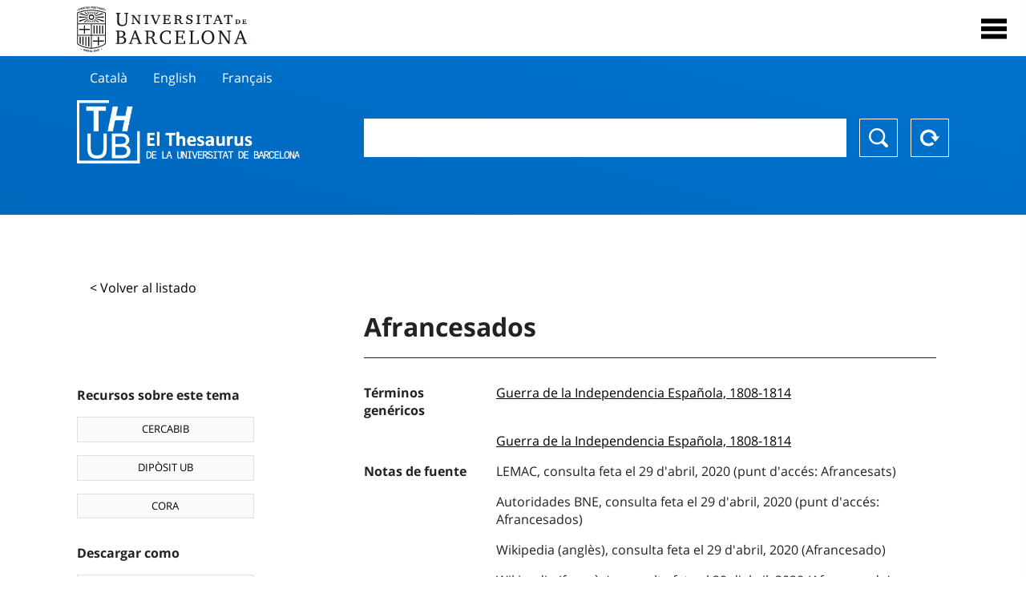

--- FILE ---
content_type: text/html; charset=utf-8
request_url: https://vocabularis.crai.ub.edu/es/thub/concept/thub:981058506453306706?microtesaurus=TH20&p=1
body_size: 12605
content:
<!DOCTYPE html>
<html lang="es" xml:lang="es">
<head>
<script async src="https://www.googletagmanager.com/gtag/js?id=G-PGP0HELLJ6"></script>
<script>
    window.dataLayer = window.dataLayer || [];
    function gtag(){dataLayer.push(arguments);}
    gtag('js', new Date());
    gtag('config', 'G-PGP0HELLJ6');
</script>
    <title>Afrancesados - Materias - Thesaurus de la Universidad de Barcelona (THUB) | Centro de Recursos para el Aprendizaje y la Investigación - CRAI UB</title>
    <meta name="description" content="El Thesaurus de la UB (THUB) es el vocabulario estructurado y controlado que se utiliza como herramienta básica para la indexación y recuperación por materias de todos los recursos de información del CRAI de la UB">
    <meta name="robots" content="index,follow" />
    <meta name="viewport" content="width=device-width, initial-scale=1, maximum-scale=1">
    <link rel="shortcut icon" href="https://crai.ub.edu/sites/default/files/favicon.ico" type="image/vnd.microsoft.icon" />
    <meta property="og:locale:alternate" content="ca" />
    <link rel="alternate" hreflang="ca" href="https://vocabularis.crai.ub.edu/ca/thub/concept/thub:981058506453306706" />
    <meta property="og:locale:" content="es" />
    <link rel="alternate" hreflang="es" href="https://vocabularis.crai.ub.edu/es/thub/concept/thub:981058506453306706" />
    <meta property="og:locale:alternate" content="en" />
    <link rel="alternate" hreflang="en" href="https://vocabularis.crai.ub.edu/en/thub/concept/thub:981058506453306706" />
    <meta property="og:locale:alternate" content="fr" />
    <link rel="alternate" hreflang="fr" href="https://vocabularis.crai.ub.edu/fr/thub/concept/thub:981058506453306706" />
    <link rel="canonical" href="https://vocabularis.crai.ub.edu/es/thub/concept/thub:981058506453306706"/>
    <link rel="stylesheet" type="text/css" href="/css/styles-v2.42.css">
</head>
<body class="concept-detail is-production">
  <div id="container">
  <header>
       <div class="header__logo">
  		 <div class="center">
  			 <a href="https://www.ub.edu" target="_blank">
  			 	<img src="/img/UB-negre.svg">
  			 </a>
              <nav>
                  <div id="menu">
                      <div class="menu-button" tabindex="0" onkeypress="handleEnter(event)">
                          <span>Close</span>
                      </div>
                      <div class="menu-content">
                          <div class="menu-button" tabindex="0" onkeypress="handleEnter(event)">
                              <span>Close</span>
                          </div>
                          <ul class="menu-intro">
                              <li><span>El Thesaurus</span>
                              <ul>
                                  <li><a tabindex="-1" href="https://crai.ub.edu/es/servicios-y-recursos/thub/que-es" target="_blank">¿Qué es?</a></li>
                                  <li><a tabindex="-1" href="http://crai.ub.edu/ca/recursos-d-informacio/thub/guia-consulta" target="_blank">Guía de consulta</a></li>
                                  <li><a tabindex="-1" href="https://crai.ub.edu/es/servicios-y-recursos/thub/estructura-alcance" target="_blank">Estructura y alcance</a></li>
                                  <li><a tabindex="-1" href="http://crai.ub.edu/ca/recursos-d-informacio/thub/microtesaurus" target="_blank">Microthesaurus</a></li>
                                  <li><a tabindex="-1" href="https://crai.ub.edu/es/servicios-y-recursos/thub/pmf" target="_blank">PMF</a></li>
                                  <li><a tabindex="-1" href="http://crai.ub.edu/ca/recursos-d-informacio/thub/descarrega" target="_blank">Descarga de archivos</a></li>
                              </ul>
                              </li>
                              <li><a tabindex="-1" href="https://crai.ub.edu/es/conoce-el-crai" target="_blank">Conoce el CRAI</a></li>
                              <li><a tabindex="-1" href="https://crai.ub.edu/es/serveis-az" target="_blank">Servicios y recursos del del CRAI</a></li>
                              <li></li>
                          </ul>
                          <ul class="menu-bottom">
                                  <li><a tabindex="-1" href="https://vocabularis.crai.ub.edu/ca/thub/concept/thub:981058506453306706?microtesaurus&#x3D;TH20&amp;p&#x3D;1">Català</a></li>
                                  <li><a tabindex="-1" class="active">Español</a></li>
                                  <li><a tabindex="-1" href="https://vocabularis.crai.ub.edu/en/thub/concept/thub:981058506453306706?microtesaurus&#x3D;TH20&amp;p&#x3D;1">English</a></li>
                                  <li><a tabindex="-1" href="https://vocabularis.crai.ub.edu/fr/thub/concept/thub:981058506453306706?microtesaurus&#x3D;TH20&amp;p&#x3D;1">Français</a></li>
                          </ul>
                      </div>
                  </div>
              </nav>
  		</div>
       </div >
   </header>  <div id="content">
    <header>
	<div class="language-buttons">
		<ul>
			<li><a href="https://vocabularis.crai.ub.edu/ca/thub/concept/thub:981058506453306706?microtesaurus&#x3D;TH20&amp;p&#x3D;1">Català</a></li>
			<li><a href="https://vocabularis.crai.ub.edu/en/thub/concept/thub:981058506453306706?microtesaurus&#x3D;TH20&amp;p&#x3D;1">English</a></li>
			<li><a href="https://vocabularis.crai.ub.edu/fr/thub/concept/thub:981058506453306706?microtesaurus&#x3D;TH20&amp;p&#x3D;1">Français</a></li>
		</ul>
	</div>
	<span>
	<a href="/es/thub">Thesaurus UB (THUB)</a>
	<div class="search_nav">
		<form method="get" id="search_nav__form" action="/es/thub">
			<div class="search_nav__input-container">
				<input id="input-query" name="q" autocomplete="off">
			</div>
			<div class="search_nav__buttons-container">
				<button type="submit">Buscar</button>
				<button type="reset">Reset</button>
			</div>
		</form>
	</div>
	</span>
</header><main class="history_back">
	<div class="concept_detail__history_back">
		<a href="/es/thub?microtesaurus&#x3D;TH20&amp;p&#x3D;1&back">&lt; Volver al listado</a>
	</div>
	<div class="concept_detail__block_main">

	<div class="concept_detail__complements">
		<div class="concept_detail__potentials">
			<p class="title">Recursos sobre este tema</p>
			<ul>
                <li><a href="https://cercabib.ub.edu/discovery/search?vid=34CSUC_UB:VU1&query=sub,exact,Afrancesados&tab=Everything&search_scope=MyInst_and_CI" target="_blank">CERCABIB</a></li>
                <li><a href="https://diposit.ub.edu/browse/subject?value=Afrancesados" target="_blank">DIPÒSIT UB</a></li>
				<li><a href="https://dataverse.csuc.cat/dataverse/cat/?q=topicClassValue%3A+981058506453306706" target="_blank">CORA</a></li>
			</ul>
		</div>
		<div class="concept_detail__export">
			<p class="title">Descargar como</p>
			<ul>
				<li><a href="?export=rdf" target="_blank"><span>RDF/XML</span></a></li>
				<li><a href="?export=jsonld" target="_blank"><span>JSON-LD</span></a></li>
				<li><a href="?export=marc21" target="_blank"><span>MARC21</span></a></li>
			</ul>
		</div>
	</div>
	<div class="concept_detail__description">
<h1 class="title">Afrancesados</h1>
<dl>


<dt>Términos genéricos</dt>
		<dd><a href="/es/thub/concept/thub:981058507405106706">Guerra de la Independencia Española, 1808-1814</a></dd>
		<dd><a href="/es/thub/concept/thub:981058506335706706">Guerra de la Independencia Española, 1808-1814</a></dd>



<dt>Notas de fuente</dt>
		<dd>LEMAC, consulta feta el 29 d&#x27;abril, 2020 (punt d&#x27;accés: Afrancesats)</dd>
		<dd>Autoridades BNE, consulta feta el 29 d&#x27;abril, 2020 (punt d&#x27;accés: Afrancesados)</dd>
		<dd>Wikipedia (anglès), consulta feta el 29 d&#x27;abril, 2020 (Afrancesado)</dd>
		<dd>Wikipedia (francès), consulta feta el 29 d&#x27;abril, 2020 (Afrancesado)</dd>

<dt>Tesauro</dt>
		<dd><a href="/es/thub?tesaurus=150">Materias</a></dd>

<dt>Microtesauro</dt>
		<dd><a href="/es/thub?microtesaurus=TH20">Historia</a></dd>

<dt>Conceptos equivalentes en otros esquemas</dt>
<dd><a class="external" href="http://datos.bne.es/resource/XX4436730" target="_blank">Afrancesados [BNE/A]</a></dd>

<dt>Enlace permanente</dt>
<dd class="permanent_link">https://vocabularis.crai.ub.edu/thub/concept/thub:981058506453306706</dd>

<dt class="concept_detail__marc21">Formato MARC21</dt>
	<dd class="format-21">
		<ul>
			<li>LEADER 01048nz  a2200265n  4500
001 981058506453306706
005 20220314092548.0
008 970429|||anznnbabn          |a ana     d
035   $a(ES-BaUB).a11807994
040   $aES-BaUB$bcat$cES-BaUB$fthub
072  7$aTH 93$2thub
150   $aAfrancesats
550   $wg$aGuerra d&#x27;Independència Espanyola, 1808-1814
550   $wg$aGuerra del Francès, 1808-1814
670   $aLEMAC, consulta feta el 29 d&#x27;abril, 2020$b(punt d&#x27;accés: Afrancesats)
670   $aAutoridades BNE, consulta feta el 29 d&#x27;abril, 2020$b(punt d&#x27;accés: Afrancesados)
670   $aWikipedia (anglès), consulta feta el 29 d&#x27;abril, 2020$b(Afrancesado)
670   $aWikipedia (francès), consulta feta el 29 d&#x27;abril, 2020$b(Afrancesado)
675   $aLCSH;$aRAMEAU, cerca feta el 29 d&#x27;abril, 2020
750  7$aAfrancesados$2thub//spa
750  7$aAfrancesados$2thub//eng
750  7$aAfrancesados$2thub//fre
909   $a11$5ES-BaUB
990   $aTHUB Tema$5ES-BaUB
996   $a.a11807994$b29-04-20$c04-06-08$d-$ed$f-</li>
		</ul>
	</dd>
<dt>Término preferente en otras lenguas</dt>
	<dd class="preflabelotherlanguage"><span>Català</span>Afrancesats</dd>
	<dd class="preflabelotherlanguage"><span>English</span>Afrancesados</dd>
	<dd class="preflabelotherlanguage"><span>Français</span>Afrancesados</dd>



</dl>
<div class="concept_detail__graph" id="concept_detail__graph">
<div class="top left">
  <div class="control-zoom bar control">
    <a class="control-zoom-in" href="#" title="Zoom in" role="button" aria-label="Zoom in">+</a>
    <a class="control-zoom-out" href="#" title="Zoom out" role="button" aria-label="Zoom out">−</a>
  </div>
</div>
<svg id='constellation-graph' width='100%'></svg>

</div>
<dl><dt>Fecha de última actualización</dt><dd>17/01/2026</dd></dl>
</div>
</div>
</main>
  </div>
  <footer>
      <div class="centered">
          <div>
              <div class="footer-1">
                  <p class="crai-logo-bottom"><a href="https://crai.ub.edu" target="_blank"><img
                          src="/img/CRAI_logo_unatintanegre.png"></a></p>
                  <p class="email-bottom"><a
                          href="&#109;&#97;&#105;&#108;&#116;&#111;&#58;&#99;&#114;&#97;&#105;&#46;&#112;&#116;&#64;&#117;&#98;&#46;&#101;&#100;&#117;"
                          target="_blank">&#99;&#114;&#97;&#105;&#46;&#112;&#116;&#64;&#117;&#98;&#46;&#101;&#100;&#117;</a>
                  </p>
              </div>
              © Centre de Recursos per a l'Aprenentatge i la Investigació. Tots els drets reservats<br>
              Gestionat per la Unitat de Procés Tècnic
              <a href="http://crai.ub.edu/ca/que-ofereix-el-crai/sau/">Comentaris</a>
          </div>
          <div class="logo-fao">
              <img src=https://assets.agris.fao.org/public/images/2024-10/ADP_cert_2025.png
                   alt="ESD – FAO AGRIS data provider 2025"
                   title="Seal of recognition for active AGRIS Data Providers 2025" width="100"/>
          </div>
      </div>
  </footer>  </div>
  <script src="https://code.jquery.com/jquery-3.5.1.min.js" integrity="sha256-9/aliU8dGd2tb6OSsuzixeV4y/faTqgFtohetphbbj0=" crossorigin="anonymous"></script>
  <script src="/js/tools-v2.42.js"></script>
  <script src="/js/typeahead.bundle.min.js" defer></script>  
  <script src="/js/main-v2.42.js" defer></script>
  <script src="/js/d3.v5.min-v2.42.js" defer></script>
<script src="/js/exploration-v2.42.js" defer></script>

  <script>
    
	var ub = window.ub || {};
	ub.typeahead = {
		language: 'es',
		url: '/es/thub/concepts/suggestions?query=%QUERY',
		wildcard: '%QUERY',
		elem: '#input-query',
		currentKeyword: "",
		display: function(obj) { return obj.label;},
      	identify: function(obj) { return obj.label;},
		limit: 100,
		minLength: 2,
		translations: {"header": "Sugerencias", 
		"notFound": "ningún elemento encontrado", 
		"pending": "buscando sugerencias"},
	};


  const explorationData = {"id":"thub:981058506453306706","url":"/es/thub/concept/$id?microtesaurus=TH20&p=1","urlData":"/es/thub/concept/$id/exploration"};


	window.ub = window.ub || {};
	ub.detail = {...ub.detail || {}, inscheme: "Subjects" };


    </script>
  <script async src="https://www.googletagmanager.com/gtag/js?id=UA-52300980-8"></script>
  <script>
    window.dataLayer = window.dataLayer || [];
    function gtag(){dataLayer.push(arguments);}
    gtag('js', new Date());

    gtag('config', 'UA-52300980-8');
  </script>
</body>
</html>